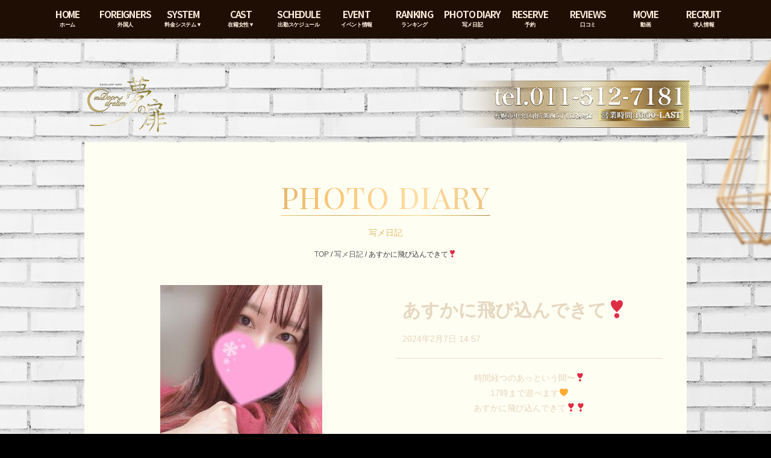

--- FILE ---
content_type: text/html; charset=UTF-8
request_url: https://www.yumeno-tobira.com/318323/
body_size: 25198
content:

<!doctype html>
<html lang="ja">
<head prefix="og: https://ogp.me/ns# fb: https://ogp.me/ns/fb# article: https://ogp.me/ns/article#">

<!-- Global site tag (gtag.js) - Google Analytics -->
<script async src="https://www.googletagmanager.com/gtag/js?id=G-ZK869K03EK"></script>
<script>
  window.dataLayer = window.dataLayer || [];
  function gtag(){dataLayer.push(arguments);}
  gtag('js', new Date());

  gtag('config', 'G-ZK869K03EK');
</script>

<meta charset="utf-8">
<meta name="viewport" content="width=device-width,initial-scale=1.0">
<meta property="og:image" content="https://www.yumeno-tobira.com/wp-content/themes/yumenotobira-pc/images/ogp/ogp.jpg" />
<meta property="og:image:secure_url" content="https://www.yumeno-tobira.com/wp-content/themes/yumenotobira-pc/images/ogp/ogp.jpg" />
<title>「あすかに飛び込んできて❣️」小野あすか の写メ日記（2024/2/7 14:57） - 札幌すすきの風俗ソープ「夢の扉」</title>
<link rel="shortcut icon" href="https://www.yumeno-tobira.com/wp-content/themes/yumenotobira-pc/images/favicon.ico">
<link rel="apple-touch-icon" sizes="180x180" href="https://www.yumeno-tobira.com/wp-content/themes/yumenotobira-pc/images/apple-touch-icon.png">
<link rel="icon" type="image/png" href="https://www.yumeno-tobira.com/wp-content/themes/yumenotobira-pc/images/android-touch-icon.png" sizes="192x192">
<link rel="stylesheet" href="https://www.yumeno-tobira.com/wp-content/themes/yumenotobira-pc/css/normalize.css" />
<link rel="stylesheet" href="https://www.yumeno-tobira.com/wp-content/themes/yumenotobira-pc/css/video-js.min.css" type="text/css" />
<link rel="stylesheet" href="https://www.yumeno-tobira.com/wp-content/themes/yumenotobira-pc/css/main.css" />
<link rel="stylesheet" href="https://www.yumeno-tobira.com/wp-content/themes/yumenotobira-pc/css/jquery.mCustomScrollbar.css" />
<link rel="stylesheet" href="https://www.yumeno-tobira.com/wp-content/themes/yumenotobira-pc/css/flexslider.css" type="text/css" />
<link href='https://fonts.googleapis.com/css?family=Source+Sans+Pro:600|Roboto:700italic|Playfair+Display+SC' rel='stylesheet' type='text/css'>
<link href="https://fonts.googleapis.com/css2?family=Amiri:ital,wght@0,400;0,700;1,400;1,700&display=swap" rel="stylesheet">
<link href="https://fonts.googleapis.com/css2?family=Cormorant:ital,wght@0,300..700;1,300..700&display=swap" rel="stylesheet">
<script src="https://www.yumeno-tobira.com/wp-content/themes/yumenotobira-pc/js/videojs-ie8.min.js"></script>

<!-- This site is optimized with the Yoast SEO plugin v9.2.1 - https://yoast.com/wordpress/plugins/seo/ -->
<meta name="description" content="時間経つのあっという間〜❣️17時まで遊べます🧡あすかに飛び込んできて❣️❣️"/>
<link rel="canonical" href="https://www.yumeno-tobira.com/318323/" />
<meta property="og:locale" content="ja_JP" />
<meta property="og:type" content="article" />
<meta property="og:title" content="「あすかに飛び込んできて❣️」小野あすか の写メ日記（2024/2/7 14:57） - 札幌すすきの風俗ソープ「夢の扉」" />
<meta property="og:description" content="時間経つのあっという間〜❣️17時まで遊べます🧡あすかに飛び込んできて❣️❣️" />
<meta property="og:url" content="https://www.yumeno-tobira.com/318323/" />
<meta property="og:site_name" content="札幌すすきの風俗ソープランド【夢の扉】｜公式サイト" />
<meta property="article:section" content="写メ日記" />
<meta property="article:published_time" content="2024-02-07T05:57:18+09:00" />
<meta property="article:modified_time" content="2024-02-07T06:00:46+09:00" />
<meta property="og:updated_time" content="2024-02-07T06:00:46+09:00" />
<meta property="og:image" content="https://www.yumeno-tobira.com/wp-content/uploads/2024/02/main-78.jpg" />
<meta property="og:image:secure_url" content="https://www.yumeno-tobira.com/wp-content/uploads/2024/02/main-78.jpg" />
<meta property="og:image:width" content="269" />
<meta property="og:image:height" content="480" />
<!-- / Yoast SEO plugin. -->

<link rel='dns-prefetch' href='//s.w.org' />
<link rel="alternate" type="application/rss+xml" title="札幌すすきの風俗ソープランド【夢の扉】｜公式サイト &raquo; あすかに飛び込んできて❣️ のコメントのフィード" href="https://www.yumeno-tobira.com/318323/feed/" />
		<script type="text/javascript">
			window._wpemojiSettings = {"baseUrl":"https:\/\/s.w.org\/images\/core\/emoji\/11.2.0\/72x72\/","ext":".png","svgUrl":"https:\/\/s.w.org\/images\/core\/emoji\/11.2.0\/svg\/","svgExt":".svg","source":{"concatemoji":"https:\/\/www.yumeno-tobira.com\/wp-includes\/js\/wp-emoji-release.min.js?ver=5.1.21"}};
			!function(e,a,t){var n,r,o,i=a.createElement("canvas"),p=i.getContext&&i.getContext("2d");function s(e,t){var a=String.fromCharCode;p.clearRect(0,0,i.width,i.height),p.fillText(a.apply(this,e),0,0);e=i.toDataURL();return p.clearRect(0,0,i.width,i.height),p.fillText(a.apply(this,t),0,0),e===i.toDataURL()}function c(e){var t=a.createElement("script");t.src=e,t.defer=t.type="text/javascript",a.getElementsByTagName("head")[0].appendChild(t)}for(o=Array("flag","emoji"),t.supports={everything:!0,everythingExceptFlag:!0},r=0;r<o.length;r++)t.supports[o[r]]=function(e){if(!p||!p.fillText)return!1;switch(p.textBaseline="top",p.font="600 32px Arial",e){case"flag":return s([55356,56826,55356,56819],[55356,56826,8203,55356,56819])?!1:!s([55356,57332,56128,56423,56128,56418,56128,56421,56128,56430,56128,56423,56128,56447],[55356,57332,8203,56128,56423,8203,56128,56418,8203,56128,56421,8203,56128,56430,8203,56128,56423,8203,56128,56447]);case"emoji":return!s([55358,56760,9792,65039],[55358,56760,8203,9792,65039])}return!1}(o[r]),t.supports.everything=t.supports.everything&&t.supports[o[r]],"flag"!==o[r]&&(t.supports.everythingExceptFlag=t.supports.everythingExceptFlag&&t.supports[o[r]]);t.supports.everythingExceptFlag=t.supports.everythingExceptFlag&&!t.supports.flag,t.DOMReady=!1,t.readyCallback=function(){t.DOMReady=!0},t.supports.everything||(n=function(){t.readyCallback()},a.addEventListener?(a.addEventListener("DOMContentLoaded",n,!1),e.addEventListener("load",n,!1)):(e.attachEvent("onload",n),a.attachEvent("onreadystatechange",function(){"complete"===a.readyState&&t.readyCallback()})),(n=t.source||{}).concatemoji?c(n.concatemoji):n.wpemoji&&n.twemoji&&(c(n.twemoji),c(n.wpemoji)))}(window,document,window._wpemojiSettings);
		</script>
		<style type="text/css">
img.wp-smiley,
img.emoji {
	display: inline !important;
	border: none !important;
	box-shadow: none !important;
	height: 1em !important;
	width: 1em !important;
	margin: 0 .07em !important;
	vertical-align: -0.1em !important;
	background: none !important;
	padding: 0 !important;
}
</style>
	<link rel='stylesheet' id='wp-block-library-css'  href='https://www.yumeno-tobira.com/wp-includes/css/dist/block-library/style.min.css?ver=5.1.21' type='text/css' media='all' />
<link rel='stylesheet' id='contact-form-7-css'  href='https://www.yumeno-tobira.com/wp-content/plugins/contact-form-7/includes/css/styles.css?ver=5.0.5' type='text/css' media='all' />
<link rel='stylesheet' id='wp-pagenavi-css'  href='https://www.yumeno-tobira.com/wp-content/plugins/wp-pagenavi/pagenavi-css.css?ver=2.70' type='text/css' media='all' />
<script type='text/javascript' src='https://www.yumeno-tobira.com/wp-includes/js/jquery/jquery.js?ver=1.12.4'></script>
<script type='text/javascript' src='https://www.yumeno-tobira.com/wp-includes/js/jquery/jquery-migrate.min.js?ver=1.4.1'></script>
<link rel='https://api.w.org/' href='https://www.yumeno-tobira.com/wp-json/' />
<link rel="EditURI" type="application/rsd+xml" title="RSD" href="https://www.yumeno-tobira.com/xmlrpc.php?rsd" />
<link rel="wlwmanifest" type="application/wlwmanifest+xml" href="https://www.yumeno-tobira.com/wp-includes/wlwmanifest.xml" /> 
<meta name="generator" content="WordPress 5.1.21" />
<link rel='shortlink' href='https://www.yumeno-tobira.com/?p=318323' />
<link rel="alternate" type="application/json+oembed" href="https://www.yumeno-tobira.com/wp-json/oembed/1.0/embed?url=https%3A%2F%2Fwww.yumeno-tobira.com%2F318323%2F" />
<link rel="alternate" type="text/xml+oembed" href="https://www.yumeno-tobira.com/wp-json/oembed/1.0/embed?url=https%3A%2F%2Fwww.yumeno-tobira.com%2F318323%2F&#038;format=xml" />

<!-- Google Tag Manager -->
<script>(function(w,d,s,l,i){w[l]=w[l]||[];w[l].push({'gtm.start':
new Date().getTime(),event:'gtm.js'});var f=d.getElementsByTagName(s)[0],
j=d.createElement(s),dl=l!='dataLayer'?'&l='+l:'';j.async=true;j.src=
'https://www.googletagmanager.com/gtm.js?id='+i+dl;f.parentNode.insertBefore(j,f);
})(window,document,'script','dataLayer','GTM-K8G7ZJQ');</script>
<!-- End Google Tag Manager -->
</head>

<body class="sl_body">

<!-- JSON-LD -->
<script type="application/ld+json">
{
  "@context": "https://schema.org",
  "@type": "BreadcrumbList",
  "itemListElement": [
    {
      "@type": "ListItem",
      "position": 1,
      "name": "夢の扉",
      "item": "https://www.yumeno-tobira.com"
    },{
      "@type": "ListItem",
      "position": 2,
      "name": "写メ日記",
      "item": "https://www.yumeno-tobira.com/photodiary/"
    },{
      "@type": "ListItem",
      "position": 3,
      "name": "「あすかに飛び込んできて❣️」小野あすかの写メ日記",
      "item": "https://www.yumeno-tobira.com/318323/"
    }
  ]
}
</script>

<!-- Google Tag Manager (noscript) -->
<noscript><iframe src="https://www.googletagmanager.com/ns.html?id=GTM-N3JPCJG"
height="0" width="0" style="display:none;visibility:hidden"></iframe></noscript>
<!-- End Google Tag Manager (noscript) -->
<div class="background"></div>
<nav>
	<ul>
		
		<li class="hidden">
			<a href="https://www.yumeno-tobira.com/top/">
				<strong>HOME</strong><span>ホーム</span>
			</a>
		</li>
		
		<li>
			<a href="https://www.yumeno-tobira.com/system-english/" target="_blank">
				<strong>FOREIGNERS</strong><span>外国人</span>
			</a>
		</li>
		
		<li class="menu-item-has-children">
			<a href="https://www.yumeno-tobira.com/system/">
				<strong>SYSTEM</strong><span>料金システム▼</span>
			</a>
			<ul class="sub-menu">
				<li>
					<a href="https://www.yumeno-tobira.com/system/">
						<strong>SYSTEM</strong><span>料金システム</span>
					</a>
				</li>
				<li>
					<a href="https://www.yumeno-tobira.com/access/">
						<strong>ACCESS</strong><span>アクセス</span>
					</a>
				</li>
			</ul>
		</li>
		
		<li class="menu-item-has-children">
			<a href="https://www.yumeno-tobira.com/cast/">
				<strong>CAST</strong><span>在籍女性▼</span>
			</a>
			<ul class="sub-menu">
				<li>
					<a href="https://www.yumeno-tobira.com/cast/">
						<strong>CAST</strong><span>在籍女性</span>
					</a>
				</li>
				<li>
					<a href="https://www.yumeno-tobira.com/sokuhime/">
						<strong>SOKUHIME</strong><span>即姫</span>
					</a>
				</li>
				<li>
					<a href="https://www.yumeno-tobira.com/newface/">
						<strong>NEWFACE</strong><span>新人情報 </span>
					</a>
				</li>
			</ul>
		</li>
		
		<li>
			<a href="https://www.yumeno-tobira.com/schedule/">
				<strong>SCHEDULE</strong><span>出勤スケジュール</span>
			</a>
		</li>
		
		<li>
			<a href="https://www.yumeno-tobira.com/event/"><strong>EVENT</strong><span>イベント情報</span>
			</a>
		</li>
		
		<li>
			<a href="https://www.yumeno-tobira.com/ranking/">
				<strong>RANKING</strong><span>ランキング</span>
			</a>
		</li>
		
		<li>
			<a href="https://www.yumeno-tobira.com/photodiary/">
				<strong>PHOTO DIARY</strong><span>写メ日記</span>
			</a>
		</li>
		
        <li>
			<a href="https://www.cityheaven.net/hokkaido/A0101/A010103/yumenotobira/A6ShopReservation/?of=y2" target="_blank">
				<strong>RESERVE</strong><span>予約</span>
			</a>
		</li>
		
		<li>
			<a href="https://www.cityheaven.net/hokkaido/A0101/A010103/yumenotobira/reviews/?of=y2" target="_blank">
				<strong>REVIEWS</strong><span>口コミ</span>
			</a>
		</li>
		
		<li>
			<a href="https://www.yumeno-tobira.com/movie/">
				<strong>MOVIE</strong><span>動画</span>
			</a>
		</li>
		
        <li>
			<a href="https://recruit.yumeno-tobira.com/" target="_blank">
				<strong>RECRUIT</strong><span>求人情報</span>
			</a>
		</li>

	</ul>
</nav>
<header class="sl_header clearfix">
    <h1><a href="https://www.yumeno-tobira.com/top/"><img src="https://www.yumeno-tobira.com/wp-content/themes/yumenotobira-pc/images/logo.png" width="132" height="92" alt="札幌すすきの風俗ソープ「夢の扉」"></a></h1>
	<p><img src="https://www.yumeno-tobira.com/wp-content/themes/yumenotobira-pc/images/tel.png" width="380" height="79" alt="TEL.011-512-7181"></p>
</header>
<div class="wrapper clearfix">
  <section class="diarySingle">

		<div class="section_head">
			<div class="section-title"><h2><span>PHOTO DIARY</span></h2></div>
			<hr>
			<p>写メ日記</p>
			<div class="breadcrumbs" style="text-align:center;">
				<!-- Breadcrumb NavXT 6.2.1 -->
<span><a title="Go to 札幌すすきの風俗ソープランド【夢の扉】｜公式サイト." href="https://www.yumeno-tobira.com" class="home">TOP</a></span>
 / <span><a title="Go to the 写メ日記 category archives." href="https://www.yumeno-tobira.com/photodiary/" class="taxonomy category">写メ日記</a></span> / <span>あすかに飛び込んできて❣️</span>			</div>
		</div>

		<article>

			<section class="diaryDetail clearfix">
								<div class="leftCol">
					<img width="269" height="480" src="https://www.yumeno-tobira.com/wp-content/uploads/2024/02/main-78.jpg" class="attachment-660 size-660 wp-post-image" alt="" auto="" srcset="https://www.yumeno-tobira.com/wp-content/uploads/2024/02/main-78.jpg 269w, https://www.yumeno-tobira.com/wp-content/uploads/2024/02/main-78-168x300.jpg 168w" sizes="(max-width: 269px) 100vw, 269px" />				</div>
								<div class="rightCol">
					<h3>あすかに飛び込んできて❣️</h3>
					<time>2024年2月7日 14:57</time>
					<hr>
					<div class="maintext">
						<div class="postie-post">
<div>
<div style="text-align: center;">
<p>時間経つのあっという間〜❣️</p>
<p>17時まで遊べます🧡</p>
<p>あすかに飛び込んできて❣️❣️</p>
<p> </div>
</p>
</div></div>
					</div>
				</div>
			</section>

			<div class="authorInfo">
				<div class="authorProfile clearfix">
										<div class="leftCol">
						<a href="https://www.yumeno-tobira.com/profile?gid=00746">
							<img src="https://www.yumeno-tobira.com/castpro4/datas/girls/746/thumb.jpg" alt="小野あすか" width="200" height="320" />
						</a>
					</div>
					<div class="rightCol">
						<p class="name">
							<a href="https://www.yumeno-tobira.com/profile?gid=00746">
								小野あすか（20歳）
							</a>
						</p>
						<p class="data">
							T162							B85(E)
							W58							H86						</p>
						<p class="comment">
							二十歳の美白美女
ゆるふわ彼女の濃密マ〇ト						</p>
					</div>
				</div>
				<div class="authorLink">
					<a href="https://www.yumeno-tobira.com/profile?gid=00746">キャスト詳細ページ</a>
					<a href="https://www.yumeno-tobira.com/author/sangu/">このキャストの写メ日記一覧</a>
				</div>
			</div>

			<div class="backBtn">
				<a href="https://www.yumeno-tobira.com/photodiary/">写メ日記一覧へ戻る</a>
			</div>

		</article>

	</section>

	<section class="sl_slider"> <div style="max-width: 680px; margin: 0 auto;" class="ml-slider-3-10-2 metaslider metaslider-nivo metaslider-429831 ml-slider">
    
    <div id="metaslider_container_429831">
        <div class='slider-wrapper theme-default'><div class='ribbon'></div><div id='metaslider_429831' class='nivoSlider'><a href="https://recruit.yumeno-tobira.com/" target="_self"><img src="https://www.yumeno-tobira.com/wp-content/uploads/2025/02/640_240-640x235.jpg" height="250" width="680" title="640_240" alt="" class="slider-429831 slide-445670" /></a></div></div>
        
    </div>
</div> </section>
	<section class="sl_line"> <div style="max-width: 300px; margin: 0 auto;" class="ml-slider-3-10-2 metaslider metaslider-nivo metaslider-36332 ml-slider">
    
    <div id="metaslider_container_36332">
        <div class='slider-wrapper theme-default'><div class='ribbon'></div><div id='metaslider_36332' class='nivoSlider'><a href="https://recruit.yumeno-tobira.com/" target="_self"><img src="https://www.yumeno-tobira.com/wp-content/uploads/2025/02/300_250.jpg" height="250" width="300" title="300_250" alt="" class="slider-36332 slide-445668" /></a><a href="https://recruit.yumeno-tobira.com/" target="_self"><img src="https://www.yumeno-tobira.com/wp-content/uploads/2021/06/recruit-2.jpg" height="250" width="300" title="recruit" alt="" class="slider-36332 slide-129256" /></a></div></div>
        
    </div>
</div> </section>

</div>
<link rel='stylesheet' id='metaslider-nivo-slider-css'  href='https://www.yumeno-tobira.com/wp-content/plugins/ml-slider/assets/sliders/nivoslider/nivo-slider.css?ver=3.10.2' type='text/css' media='all' property='stylesheet' />
<link rel='stylesheet' id='metaslider-public-css'  href='https://www.yumeno-tobira.com/wp-content/plugins/ml-slider/assets/metaslider/public.css?ver=3.10.2' type='text/css' media='all' property='stylesheet' />
<link rel='stylesheet' id='metaslider-nivo-slider-default-css'  href='https://www.yumeno-tobira.com/wp-content/plugins/ml-slider/assets/sliders/nivoslider/themes/default/default.css?ver=3.10.2' type='text/css' media='all' property='stylesheet' />
<script type='text/javascript'>
/* <![CDATA[ */
var wpcf7 = {"apiSettings":{"root":"https:\/\/www.yumeno-tobira.com\/wp-json\/contact-form-7\/v1","namespace":"contact-form-7\/v1"},"recaptcha":{"messages":{"empty":"\u3042\u306a\u305f\u304c\u30ed\u30dc\u30c3\u30c8\u3067\u306f\u306a\u3044\u3053\u3068\u3092\u8a3c\u660e\u3057\u3066\u304f\u3060\u3055\u3044\u3002"}}};
/* ]]> */
</script>
<script type='text/javascript' src='https://www.yumeno-tobira.com/wp-content/plugins/contact-form-7/includes/js/scripts.js?ver=5.0.5'></script>
<script type='text/javascript' src='https://www.yumeno-tobira.com/wp-includes/js/wp-embed.min.js?ver=5.1.21'></script>
<script type='text/javascript' src='https://www.yumeno-tobira.com/wp-content/plugins/ml-slider/assets/sliders/nivoslider/jquery.nivo.slider.pack.js?ver=3.10.2'></script>
<script type='text/javascript'>
var metaslider_429831 = function($) {
            $('#metaslider_429831').nivoSlider({ 
                boxCols:7,
                boxRows:5,
                pauseTime:5000,
                effect:"random",
                controlNav:false,
                directionNav:true,
                pauseOnHover:true,
                animSpeed:200,
                prevText:"&lt;",
                nextText:"&gt;",
                slices:15,
                manualAdvance:false
            });
            $(document).trigger('metaslider/initialized', '#metaslider_429831');
        };
        var timer_metaslider_429831 = function() {
            var slider = !window.jQuery ? window.setTimeout(timer_metaslider_429831, 100) : !jQuery.isReady ? window.setTimeout(timer_metaslider_429831, 1) : metaslider_429831(window.jQuery);
        };
        timer_metaslider_429831();
var metaslider_36332 = function($) {
            $('#metaslider_36332').nivoSlider({ 
                boxCols:7,
                boxRows:5,
                pauseTime:5000,
                effect:"fade",
                controlNav:false,
                directionNav:true,
                pauseOnHover:true,
                animSpeed:200,
                prevText:"&lt;",
                nextText:"&gt;",
                slices:15,
                manualAdvance:false
            });
            $(document).trigger('metaslider/initialized', '#metaslider_36332');
        };
        var timer_metaslider_36332 = function() {
            var slider = !window.jQuery ? window.setTimeout(timer_metaslider_36332, 100) : !jQuery.isReady ? window.setTimeout(timer_metaslider_36332, 1) : metaslider_36332(window.jQuery);
        };
        timer_metaslider_36332();
</script>

<footer>

	<div class="footer_content">
		<img src="https://www.yumeno-tobira.com/wp-content/themes/yumenotobira-pc/images/footer_logo.png" width="323" height="223" alt="夢の扉">
		
		<div class="footer_content_right">
			
			<ul class="clearfix">
				<li class="footer_liststart"><a href="https://www.yumeno-tobira.com/top/">ホーム</a> |</li>
				<li><a href="https://www.yumeno-tobira.com/system/">システム</a> |</li>
				<li><a href="https://www.yumeno-tobira.com/cast/">在籍女性</a> |</li>
				<li><a href="https://www.yumeno-tobira.com/sokuhime/">即姫（今すぐ遊べる女の子）</a> |</li>
				<li><a href="https://www.yumeno-tobira.com/schedule/">出勤スケジュール</a></li>
				<li style="clear:both;"><a href="https://www.yumeno-tobira.com/newface/">新人情報</a> |</li>
				<li><a href="https://www.yumeno-tobira.com/event/">イベント</a> |</li>
				<li><a href="https://www.yumeno-tobira.com/news/">新着情報</a> |</li>
				<li><a href="https://www.yumeno-tobira.com/photodiary/">写メ日記</a> |</li>
				<li><a href="https://www.yumeno-tobira.com/ranking/">ランキング</a> |</li>
				<li><a href="https://www.yumeno-tobira.com/movie/">動画</a> |</li>
				<li><a href="https://www.cityheaven.net/hokkaido/A0101/A010103/yumenotobira/A6ShopReservation/?of=y2" target="_blank">予約</a> |</li>
				<li><a href="https://www.cityheaven.net/hokkaido/A0101/A010103/yumenotobira/reviews/?of=y2" target="_blank">口コミ</a></li>
				<li style="clear:both;"><a href="https://www.yumeno-tobira.com/access/">アクセス</a> |</li>
				<li><a href="https://recruit.yumeno-tobira.com/" target="_blank">女性求人</a> |</li>
				<li><a href="https://www.yumeno-tobira.com/voice/">お客様の声</a> |</li>
				<li><a href="https://www.yumeno-tobira.com/link/">リンク</a> |</li>
				<li><a href="https://www.yumeno-tobira.com/mailmagazine/">メールマガジン</a> |</li>
				<li><a href="https://twitter.com/yumetobi0715" target="_blank">Twitter</a> |</li>
				<li><a href="https://www.yumeno-tobira.com/system-english/" target="_blank">FOREIGNERS</a></li>
			</ul>
			
			<div class="clearfix">
				<h2>札幌すすきのソープランド</h2>
				<h3>夢の扉</h3>
			</div>
			
			<div class="footer_address">
				Tel.011-512-7181 札幌市中央区南5条西5丁目1−3 第一ノースリヴァビル 3、4F [<a href="https://goo.gl/maps/QtQfUuGyQz1giy596" target="_blank">地図</a>]
			</div>
			
			<p class="footer_copyright"> &copy; 2026 YUMENOTOBIRA. </p>
			
		</div>
	
	</div>

</footer>

</div>
<!--[if lt IE 9]>
<script type="text/javascript" src="http://html5shim.googlecode.com/svn/trunk/html5.js"></script>
<![endif]-->
<script type="text/javascript" src="https://www.yumeno-tobira.com/wp-content/themes/yumenotobira-pc/js/jquery.leanModal.min.js"></script>
<script type="text/javascript" src="https://www.yumeno-tobira.com/wp-content/themes/yumenotobira-pc/js/jquery.mCustomScrollbar.min.js" ></script>
<script src="https://www.yumeno-tobira.com/wp-content/themes/yumenotobira-pc/js/jquery.flexslider.js"></script>
<script src="https://www.yumeno-tobira.com/wp-content/themes/yumenotobira-pc/js/video.min.js"></script>
<script type="text/javascript" charset="utf-8">
jQuery(document).ready(function(){
  jQuery('.flexslider').flexslider({
    animation: "slide",
    slideshow: false,
  });
});
</script>
<script>
jQuery(function(){

	//mCustomScrollbar
  jQuery(window).load(function(){
     jQuery(".scrollBox01").mCustomScrollbar();
  });

  //video js
  videojs.options.flash.swf = "https://www.yumeno-tobira.com/wp-content/themes/yumenotobira-pc/js/video-js.swf";

  //leanModal
   jQuery( 'a[rel*=leanModal]').leanModal({
        overlay : 0.5,               // 背面の透明度
        closeButton: ".modal_close"  // 閉じるボタンのCSS classを指定
    });

});
</script>
<script type="text/javascript">
        var metaslider_113 = function($) {
            $('#metaslider_113').nivoSlider({
                boxCols:7,
                boxRows:5,
                pauseTime:5000,
                effect:"fade",
                controlNav:false,
                directionNav:true,
                pauseOnHover:true,
                animSpeed:200,
                prevText:"&lt;",
                nextText:"&gt;",
                slices:15,
                manualAdvance:false
            });
        };
        var timer_metaslider_113 = function() {
            var slider = !window.jQuery ? window.setTimeout(timer_metaslider_113, 100) : !jQuery.isReady ? window.setTimeout(timer_metaslider_113, 1) : metaslider_113(window.jQuery);
        };
        timer_metaslider_113();
</script>
<script type="text/javascript">


jQuery(window).scroll(function(e){
  parallax();
});

function parallax(){
  var scrolled = jQuery(window).scrollTop();
  jQuery('.background').css('top',-(scrolled*0.2)+'px');
}

</script>
</body></html>
